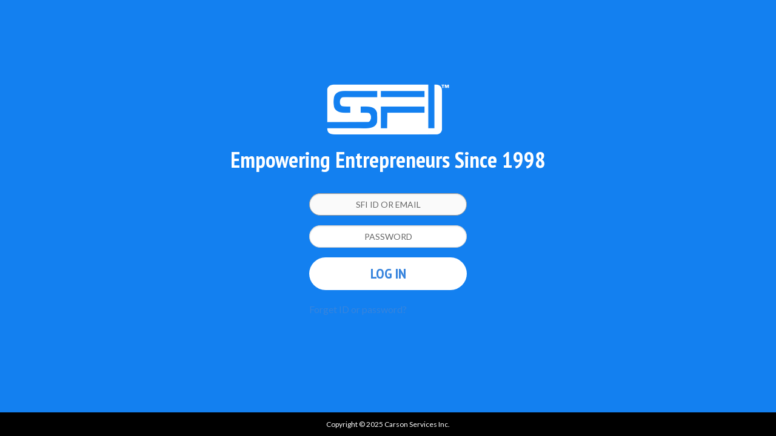

--- FILE ---
content_type: text/html; charset=utf-8
request_url: https://static.sfimg.com/snapshot?sfiid=22425437
body_size: 1786
content:




<!doctype html>
<html class="no-js" lang="en" dir="ltr">

<head>
	<meta charset="utf-8">
	<meta http-equiv="x-ua-compatible" content="ie=edge">
	<meta name="viewport" content="width=device-width, initial-scale=1.0">
	<title>SFI: Empowering Entrepreneurs Since 1998</title>
	<link rel="stylesheet" href="/css/foundation.css">
	<link rel="stylesheet" href="/css/loginPage.css">
	<!-- JQUERY -->
<script src="https://www.sfimg.com/js/jquery.min.js"></script>
 
	<script src="/js/accounting.js"></script>

	<!--FONTS-->
	<link rel="preconnect" href="https://fonts.googleapis.com">
	<link rel="preconnect" href="https://fonts.gstatic.com" crossorigin>
	<link
		href="https://fonts.googleapis.com/css2?family=Lato:wght@300;400;700;900&family=PT+Sans+Narrow:wght@400;700&display=swap"
		rel="stylesheet">
	<script src="/scripts/js/foundation6/foundation.min.js"></script>

	<!--ICONS-->
	<script src="https://kit.fontawesome.com/7a01501192.js" crossorigin="anonymous"></script>

</head>

<body>

	<!------------------------------------------------------------------------------------
	[HEADER]
------------------------------------------------------------------------------------->
	<header>
	</header>
	<!------------------------------------------------------------------------------------
	[/HEADER]
------------------------------------------------------------------------------------->

	<!------------------------------------------------------------------------------------
	[JOIN]
------------------------------------------------------------------------------------->
	<div id="join" style="padding: 8rem 0">
		<div class="row">
			<div class="medium-12 small-12 columns text-left marginBottom" style="position: relative">

				
				<div style="text-align: center; padding: 10px 0;">
					<h2 id="headline">
						<img src="/images/IndexImages/SFI.png" style="height: 100px">
						<br>
						Empowering Entrepreneurs Since 1998
					</h2>
				</div>
				<form action="/fp/Login" method="POST" id="loginForm" style="background: none; color: white; max-width: 300px; margin: 0 auto;">
					<div class="row">
						<input type='hidden' name='csrf_token' value='9cbbfa993ed8362f8f44f28518a44ef2f75fed032cd75ef3306011df5b1f312e' />
												<div class="small-12 columns">
							<div id="login">
								<div class="row">
																		
									<div class="small-12 columns medium-12 columns">
										<input type="text" name="username" autofocus autocomplete="username"
											placeholder="SFI ID OR EMAIL">
									</div>

									<div class="small-12 columns medium-12 columns">
										<input type="password" name="password" autocomplete="current-password"
											placeholder='PASSWORD'>
									</div>
									
									<div class="small-12 columns columns">
										<p><a href="#" class="btn wideBtn whiteBtn text-center" style="margin-top: 0" onclick="$(this).parents('form').first().submit(); return false;">LOG IN</a></p>

										<input type="submit" style="position: absolute; left: -9999px; width: 1px; height: 1px;">
									</div>

									<div class="small-12 columns">

										<a href="/get" target="_blank">Forget ID or password?</a>
										
																			</div>
								</div>

							</div>
						</div>
					</div>
			</div>
			</form>
		</div>
	</div>
	</div>
	<!------------------------------------------------------------------------------------
	[/JOIN]
------------------------------------------------------------------------------------->

	<!------------------------------------------------------------------------------------
	[FOOTER]
-------------------------------------------------------------------------------------->
	<footer>
		<div class="row">
			<div class="medium-12 columns small">
				<p style="text-align: center; margin-bottom: 0">Copyright &copy; 2025 Carson Services Inc.</p>
							</div>

		</div>

		<style>
			input[type="text"], input[type="password"] {
				text-align: center;
				border-radius: 50px;
									}
		</style>

		<script>
		$(function() {
			// Make #join take up full viewport height minus footer
			function resizeJoin() {
				var footerHeight = $('footer').outerHeight() || 0;
				var winHeight = $(window).height();
				$('#join').css('min-height', (winHeight - footerHeight) + 'px');
			}
			resizeJoin();
			$(window).on('resize', resizeJoin);

			// Make footer always stick to bottom
			$('body').css({
				'display': 'flex',
				'flex-direction': 'column',
				'min-height': '100vh',
				'margin': 0
			});
			$('footer').css({
				'margin-top': 'auto'
			});
		});
			accounting.settings = {
				currency: {
					symbol: "$", // default currency symbol is '$'
					format: "%s%v", // controls output: %s = symbol, %v = value/number (can be object: see below)
					decimal: ".", // decimal point separator
					thousand: ",", // thousands separator
					precision: 2 // decimal places
				},
				number: {
					precision: 0, // default precision on numbers is 0
					thousand: ",",
					decimal: "."
				}
			}
			$(document).foundation();
		</script>
	</footer>

<script defer src="https://static.cloudflareinsights.com/beacon.min.js/vcd15cbe7772f49c399c6a5babf22c1241717689176015" integrity="sha512-ZpsOmlRQV6y907TI0dKBHq9Md29nnaEIPlkf84rnaERnq6zvWvPUqr2ft8M1aS28oN72PdrCzSjY4U6VaAw1EQ==" data-cf-beacon='{"version":"2024.11.0","token":"91ebe6b1bb40487bba3cdf769e6a6b0a","r":1,"server_timing":{"name":{"cfCacheStatus":true,"cfEdge":true,"cfExtPri":true,"cfL4":true,"cfOrigin":true,"cfSpeedBrain":true},"location_startswith":null}}' crossorigin="anonymous"></script>
</body>

</html>

--- FILE ---
content_type: text/css
request_url: https://static.sfimg.com/css/loginPage.css
body_size: 1686
content:
#graphic {
	background: url(/images/IndexImages/man-on-chair.png);

	background-position: center top;
	background-size: cover;
	background-size: 85%;
	background-repeat: no-repeat;

	height: 300px;
	width: 30%;

	position: absolute;
	top: 80px;
	right: 0;
}

.row {
	max-width: 80rem
}

form {
	padding: 20px;
	background: #666;
	color: white;
}

.minibutton {
	background: white;
	color: color(srgb 0.809 0.285 0.0823) !important;
	padding: 10px;
	border-radius: 5px;
	margin: 4px;
}

.fa-badge-check {
	color: black;
}

@media (max-width: 784px) {
	#headline {
		font-size: 1.4rem;
	}
}

#logoarea {
	display: flex;
	margin: auto;
	align-items: center;
	justify-content: center;
}

.noflex {
	flex: none;
}

#join {
	background: #1380f0 !important;
}

.ruhzbum {
	margin: auto !important;
}

.bbb {
	display: block !important;
}

.btn {
	border: 0;
	border-radius: 50px;
	padding: .5rem 2rem;
	font-weight: 700;
	font-size: 1.5rem;
	margin-top: 1rem;
	display: inline-block;
	background: none;
	transition: all .25s ease;
	font-family: "PT Sans Narrow", sans-serif;
	color: #3784DD !important;
}

.wideBtn {
	width: 100%;
}

.blueBtn {
	color: black !important;
	background-color: #76a4de;
}

.whiteBtn {
	color: #3784DD;
	background-color: #ffffff;
}

.sayingBtn {
	font-size: 2rem;
}

.marginTop {
	margin-top: 1rem;
}

.marginBottom {
	margin-bottom: 1rem;
}

.bigMarginTop {
	margin-top: 2rem;
}

.loginError {
	background: #DA2607;
	color: #fff;
	font-weight: 700;
	padding: .5rem;
	border-radius: 5px;
}

body {
	font-family: 'Lato', sans-serif;
	font-weight: 500;
	color: white;
}

a {
	color: #3784DD
}

a:hover {
	color: #DA2607
}

h1,
h2,
h3,
h4,
h5,
h6 {
	margin: 0;
	font-weight: 700;
	font-family: "PT Sans Narrow", sans-serif;
	color: white;
}

h6 {
	font-size: .75rem
}

.grayPanel {
	padding: 1rem;
	background: #f5f5f5;
	border-radius: 1rem;
	margin: .5rem 0;
	text-align: center;
}

header {
	background-color: #3784DD;
	color: #fff;
	text-align: center;
}

header h1 {
	font-family: "PT Sans Narrow", sans-serif;
	font-size: 2.5rem;
	line-height: 1;
	margin-bottom: 2rem;
	font-weight: 700;
	color: #fff;
}

header h4 {
	font-size: 1.5rem;
	line-height: 1.25;
	margin-bottom: 1rem;
	color: #ffcc00;
}

header .mainLogo {
	width: 35%;
	margin-bottom: 1rem;
}

header .headWrap {
	max-width: 80rem;
	margin-right: auto;
	margin-left: auto;
	display: flex;
	align-items: center;
	justify-content: center;
}

header .head {
	padding: 2rem;
	width: 100%
}

header #login a {
	color: #fff;
}

header #login .btn {
	padding: .25rem 1rem;
}

header #login label {
	color: white;
	font-family: "PT Sans Narrow", sans-serif;
	font-size: 1rem;
	font-weight: 700;
	display: block;
	text-align: left;
}

header #login .inputWrap {
	display: inline-block;
	width: 47%;
	margin: 1%;
}

header #login input {
	border-radius: 5px;
	padding: 1.5rem 1rem;
	text-align: left;
	width: 100%;
	display: inline-block;
}

#stats,
#join,
#leaders,
#brands {
	padding: 50px 0;
}

#stats .countries {
	margin-top: 1rem;
}

#stats .countries img {
	max-width: calc(10% - 4px);
}

#join {
	background-color: #ffcc00;
	padding: 50px 0;
}

#brands {
	/* background-color: #f5f5f5; */
	/* margin: 50px 0; */
}

#brands .brand-row {
	margin-top: 1rem;
}

#brands .brand-row img {
	margin: 10px;
	max-width: calc(14% - 20px);
	max-height: 80px;
}

#leaders .grayPanel {
	padding: 1.5rem 1rem 2rem 1rem;
}

#leaders .leader-row {
	margin-top: 1rem;
	display: flex;
	justify-content: center;
	align-items: center;
}

#leaders .leader-row img {
	border-radius: 50px;
	margin: 0 10px;
	max-width: calc(25% - 20px);
}

footer {
	padding: 10px;
	background: black;
}

footer .small p {
	font-size: .75rem;
}

footer .btn {
	margin: 2rem 0;
}

footer .bbb {
	display: flex;
	align-items: center;
}

footer .bbb div:first-child {
	margin-right: 2rem;
}

@media (max-width:1023px) {
	#brands .brand-row img {
		margin: 10px;
		max-width: calc(24% - 20px);
	}
}

@media(max-width:480px) {
	.blueBtn {
		font-size: 1.1rem;
	}

	header {
		height: 100vh
	}

	header h1 {
		margin-bottom: 1.25rem;
	}

	header h4 {
		font-size: 1.1rem;
		line-height: 1.25;
		margin-bottom: 1rem;
	}

	header .mainLogo {
		width: 40%;
	}

	header .headWrap {
		padding: 2rem 0;
		flex-direction: column;
		height: 100%;
	}

	header .head {
		padding: 0rem 1rem;
		width: 100%
	}

	header h1 {
		font-size: 1.5rem;
	}

	header #login {
		padding: 1rem;
	}

	header #login label {
		font-size: 1rem;
		text-align: center;
	}

	header #login input {
		padding: 1rem;
		margin: 0 0 .5rem 0;
		text-align: center;
	}

	header #login .inputWrap {
		display: inline-block;
		width: 100%;
		margin: 1%;
	}

	header #login .btn {
		font-size: 1.25rem
	}

	header #login a {
		font-size: .75rem
	}

	#stats,
	#join,
	#leaders,
	#brands {
		padding: 30px 0;
	}

	#join,
	#brands {
		margin: 0;
	}

	#join h2 {
		font-size: 2rem;
	}

	#brands .brand-row img {
		margin: 10px;
		max-width: calc(49% - 20px);
	}

	a#bbblink {
		width: 100px !important;
		height: 69px;
	}
}